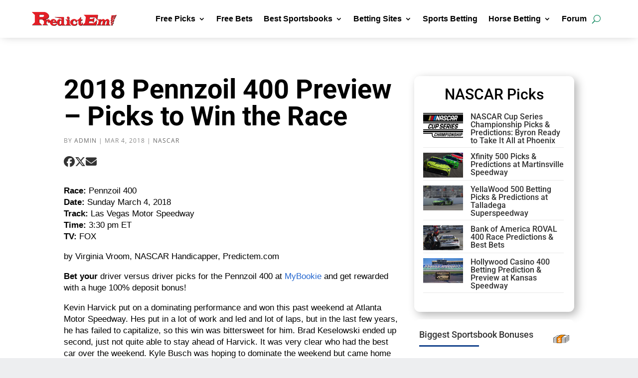

--- FILE ---
content_type: text/css
request_url: https://www.predictem.com/wp-content/et-cache/9180/et-divi-dynamic-tb-137010-tb-176984-9180.css?ver=1766177591
body_size: -50
content:
find: ‘/var/lib/docker/containers’: No such file or directory

--- FILE ---
content_type: text/css
request_url: https://www.predictem.com/wp-content/themes/PredictEm2025v2/style.css?ver=4.27.5
body_size: 9080
content:
/*
Theme Name: PredictEm2025 v2
Theme URI: https://predictem.com/
Description: Child theme for Divi that force-disables Divi AJAX pagination (capture-phase JS + page/category templates)
Author: Joseph Silos
Template: Divi
Version: 1.0.1
*/

#left-area{padding:25px 20px 65px 20px!important;}
@media screen and (max-width: 980px){.betting-site-header h1 {margin-top: 48px!important; margin-bottom: -40px;}}

.ctaButton {
	display: none;
	background: #fff;
	position: fixed;
	padding-top: 10px;
	padding-bottom: 10px;
	bottom: 0;
	width: 100%;
	z-index: 9999;
	-webkit-box-shadow: 0 -5px 5px -5px black;
		   -moz-box-shadow: 0 -5px 5px -5px black;
				box-shadow: 0 -5px 5px -5px black;
}
.ctaButtonBar {text-align: center; width:80%;max-width:1200px;margin:auto}
.ctaText {text-align: left; float: left;}
.ctaTextTitle {font-weight: bold; font-size: 24px; line-height:20px;}
.jms-buttonRight {float: right; margin-right: 30px;}
.jms-button {text-transform: uppercase; color: #fff; cursor: pointer; border-radius: 4px!important; width: 250px;}
@media screen and (max-width: 800px){
	.ctaText {display: none;}
	.jms-buttonRight {float: none;}
}

.table {
  display: table;   /* Allow the centering to work */
  color:#848383;
  padding: 0px 10px 5px 10px;
  /*background:#E5E3E4; width: 101%;*/
}
ul.horizontal-list {
  list-style: none;
  padding-top: 0px;
  padding-bottom: 0px;
  padding-left: 0px;
    }
ul.horizontal-list li {
	display: inline;
	padding-top:0px;
  padding-left:0px;
  padding-bottom: 0px;
  padding-right: 25px;
  color:#848383!important;
  font-size: 16px;
}

.jms_champ {border: 1px solid #ccc; padding: 10px 0px 0px 0px; border-radius: 10px; overflow: hidden;}
.jms_champ h3 {color: #000; padding-left: 10px;}
.jms_champ_logo img {cursor: pointer;width: 85px;vertical-align:middle;-webkit-filter: grayscale(100%);
    filter: grayscale(100%);
    -webkit-transition: .1s ease-in-out;
    transition: .1s ease-in-out;
		opacity: .5;
}

.jms_champ_logo:hover img {-webkit-filter: grayscale(0);
    filter: grayscale(0); opacity: 1;
}

.et_pb_button {cursor:pointer!important;}

/*@media only screen and (max-width: 980px) {
  .five-columns .et_pb_module {width: 50%!important;}
}*/
@media only screen and (max-width: 485px) {
  .horizontal-list li:nth-child(4) {margin-left: 25px;}
}
@media only screen and (max-width: 414px) {
  .five-columns .et_pb_module {width: 50%!important;}
  #jms-unidoy {height: 490px!important;}
  .horizontal-list li:nth-child(4) {margin-left: 25px;}
}
@media only screen and (min-width: 415px) and (max-width: 980px) {
  #jms-unidoy {height: 210px!important;}
}

.bets-directory {background: #fff; padding: 25px 3px; font-weight: bold; border: 1px solid #333; color: #000; max-width: 98%; margin-bottom: 2.5%; margin-top: 0px; margin-left:auto; margin-right: auto; display:table; text-align: center!important; vertical-align: middle;}
.bets-directory:hover {background: #005FB9; color: #fff;}

@media only screen and (min-width: 415px) and (max-width: 980px) {
    .bets-directory {margin: 2px 3px; height: 90px;}
}
@media only screen and (min-width: 981px) and (max-width: 1400px) {
    .bets-directory {margin: 5px 3px;}
}
@media only screen and (min-width: 1401px) and (max-width: 1500px) {
    .bets-directory {margin: 5px;}
}

@media only screen and (min-width: 981px) and (max-width: 1024px) {
    .bets-directory {height: 98px; vertical-align: middle;}
  #jms-unidoy {height: 225px!important; display: flex;}
}

@media only screen and (max-width: 414px) {
    .bets-directory {margin: 2px;}
}
.widget-center-col {color: #000;}
#jms-unidoy {height: 180px;}

.bonus-widget img {width: 100px!important;}

.et_pb_post .post-meta {font-size: 14px!important;}
#et_top_search {
    margin-top: 20px!important;
}
body,p{font-family:Helvetica,Arial,"Lucida Grande",sans-serif}

/* Core Do Not Change This*/
.horse,.widget105 h3{overflow-wrap:break-word}.horse,.resulta_kang_search,.widget105 h3{word-wrap:break-word;hyphens:auto}
.btn-widget,.clickable,.col1:hover,.home-feature,.icon-box{cursor:pointer}
@font-face{font-family:Helvetica-Regular;font-style:normal;font-weight:400;src:url(../PredictEm2.0/fonts/Helvetica-Regular.woff) format('woff')}
html{-webkit-font-smoothing:antialiased}
body{background:#edeef0!important}
li a:hover{color:#2567cf!important}

@media only screen and (min-width:414px) and (max-width:720px){
	#et_search_outer>.container,#main-content>.container,#main-header>.container,#top-header>.container,div.et_pb_row,div.et_pb_row.et_pb_row_fullwidth{width:99%!important;}}
@media only screen and (min-width:320px) and (max-width:980px){
	#logo{margin-left:10px}
}
@media only screen and (max-width:980px){
	#top-header>.container,div.et_pb_row.et_pb_row_fullwidth{width:99%!important}
}
@media (min-width:981px){
	.et_pb_gutters3 .et_pb_column_4_4 .et_pb_module,.et_pb_gutters3.et_pb_row .et_pb_column_4_4 .et_pb_module{margin-bottom:0!important}
}
@media (max-width:980px){
	.et_pb_section .et_pb_column .et_pb_module{margin-bottom:5px;}
}
.CTA{width:280px}.logo-cta{max-width:200px}
@media only screen and (max-width:980px){
	.title-mobile{text-align:center!important}
	.CTA{margin:0 auto}
}
@media only screen and (min-width:981px) and (max-width:1150px){
	.title-mobile h1{font-size:64px!important}
}
@media only screen and (min-width:981px) and (max-width:1000px){
	#logo{width:150px!important}
}
@media only screen and (min-width:1000px) and (max-width:1160px){
	#logo{width:160px!important}
}
#logo{max-width:230px!important;padding-bottom:3px}
@media only screen and (max-width:335px){
	#logo{max-width:150px!important}
}
.cta-image{min-height:38px!important}
.cta-title{margin-top:-10px;font-size:22px;line-height:30px}
.cta-divider{width:100px!important;color:#3277D5;background-color:#3277D5;height:5px;border-radius:50px;margin-top:-10px}
.cta-sub{padding-bottom:10px;font-size:15px;line-height:20px;margin-bottom:10px}
.et_pb_promo_description{position:relative;padding-bottom:10px}
@media only screen and (min-width:800px){
	.cta-title{margin-top:5px;font-size:18px;line-height:18px}
	.cta-divider{width:100px!important;color:#3277D5;background-color:#3277D5;height:5px;margin-top:-10px;border-radius:50px}
	.cta-sub{font-size:14px;line-height:16px;margin-bottom:5px}.CTA{padding:10px!important;min-width:300px!important}
}
.vertical-align{display:flex;flex-direction:column;justify-content:center}
.et_pb_toggle_close{padding:0;background-color:#fff}
.et_pb_toggle_title{text-align:right;color:#2ea3f2!important}
.et_pb_accordion .et_pb_toggle.et_pb_text_align_left .et_pb_toggle_title,
.et_pb_accordion .et_pb_toggle.et_pb_text_align_left h5.et_pb_toggle_title,
.et_pb_accordion.et_pb_text_align_left .et_pb_toggle_title,
.et_pb_accordion.et_pb_text_align_left h5.et_pb_toggle_title,
.et_pb_toggle .et_pb_toggle_title,
.et_pb_toggle h5.et_pb_toggle_title,
.et_pb_toggle.et_pb_text_align_left .et_pb_toggle_title,
.et_pb_toggle.et_pb_text_align_left h5.et_pb_toggle_title{padding:0 15px 0 0}
.et_pb_toggle_open{padding:0;background-color:#fff}.et_pb_toggle_title:before{content:"4c"}
.et_pb_toggle_open .et_pb_toggle_title:before{content:"4b"}
.image-button,.image-button .et-pb-icon,.image-button h4{
	transition:all .4s ease-in 0s;-webkit-transition:all .4s ease-in 0s;
	-o-transition:all .4s ease-in 0s;-moz-transition:all .4s ease-in 0s;
}
.image-button h4{color:#000}.image-button:hover,.image-button:hover .et-pb-icon,.image-button:hover h4{color:#fff!important;}
.image-button h4 a:hover{color:#fff!important;font-weight:700;cursor:pointer}
.image-button:hover{background-color:#005fb9}
.et_pb_title_meta_container,.post-meta{color:#858585!important;font-family:"Open Sans"!important;text-transform:uppercase;letter-spacing:1px}
/* Blog Module 243d81 */
.et_pb_blog_grid .et_pb_salvattore_content[data-columns] .column .et_pb_post {background: #fff!important;}

@media only screen and ( min-width: 800px ) {
.bbb_blog_list a img  {
    float: left;
    width: 40%;
    padding-right: 20px;
    padding-bottom: 30px;
}
}

.et_pb_post h1 a, .entry-title {
    font-size: 30px;
    color: #000000;
    font-weight: bold;
    line-height: 1.3em;
}
.post-meta {
    color: #000000;
    font-size: 12px;
    font-weight: bold;
    letter-spacing: 1px;
    text-transform: uppercase;
}

.post-meta a {
    color: #000000;
    font-size: 12px;
    font-weight: bold;
    letter-spacing: 1px;
    text-transform: uppercase;
}
.bbb_blog_list a.more-link {
    display: inline-block;
    background: #243D81;
    font-weight: bold;
    color: #ffffff;
    width: 150px;
    padding: 5px 10px;
    text-align: center;
    margin: 20px auto;
    text-transform: uppercase;
    letter-spacing: 1px;
    border: solid 2px #243D81;
}

/*Read More Button Hover Style*/
.bbb_blog_list a.more-link:hover {
    background: #f9f9f9;
    border: solid 2px #243D81;
    color: #243D81;
}


.et_pb_title_meta_container{font-size:12px!important}
.post-meta a{color:#333!important;font-family:"Open Sans";font-size:12px;letter-spacing:1px;text-transform:uppercase}
.post-meta a:hover{color:#2567CF!important}.author .published .category .comments-number span{color:#333!important;font-weight:400}
.jms_blog_list a.more-link{
	clear:both;display:inline-block;position:relative;background:#264283;
	font-size:14px;color:#fff;max-width:100%;padding:5px 10px;text-align:center;margin-top:10px;text-transform:uppercase;float:right}
.jms_blog_list a.more-link:hover{background:#d10000;color:#fff}
h2.entry-title:hover{color:#06c!important}
.entry-title h2{margin-bottom:15px!important}
.widget105{min-width:300px;background:#fff;border-radius:10px;padding:10px}
@media only screen and (max-width:980px){
	h2.entry-title{font-size:22px}
	.widget105{min-width:300px;max-width:330px;margin:0 auto;background:#fff;border-radius:10px;padding:10px}
}
.widget105 h3{
	text-align:center;background:url(../jmsplanet/img/reduced-juice-48_.png) center right no-repeat;
	display:block;padding-top:12px;padding-bottom:12px;vertical-align:middle;
}
.widget105 h3::before{float:right;width:calc(80% - 200px);height:1em;content:''}
.widget105 h3:after{content:"";display:block;width:80%;padding-top:12px;border-bottom:solid 3px #16448D}
.widgetlist{display:table;border-bottom:1px solid #f3f3f3;height:60px}
.col1,.col2,.col3{display:table-cell;vertical-align:middle}
.col1:hover,.widget-footer a:hover{border:1px solid #008156;background:#edeef0}
.col1:hover{padding:5px}
.widget-footer a:hover{padding:5px 10px;border-radius:50px;color:#008156}
.col1{width:28%;padding-top:5px}
.col2{width:40%;padding:5px 10px;font-size:13px;line-height:14px;text-align:center}
.col3{width:32%}
.widget-center-col{max-width:100px;margin:5px auto;padding-top:10px}
.btn-widget{color:#008156;background:0 0;border:1px solid #008156;font-size:12px;border-radius:50px;padding:8px 12px;width:100%}
.btn-widget:hover{background:#008156;color:#fff!important;font-weight:700}
.widget-div{width:33.33%;color:#757575;background-color:#757575;height:3px;margin-top:-8px;margin-bottom:-10px}
.home-feature:hover,.home-feature:hover a{color:#fff!important}.widget-footer{margin-top:10px;clear:both;display:block;text-align:center}
.widget_col1,.widget_col2,.widget_col3{display:table-cell;vertical-align:middle}
.cash,.horse{text-align:left}
.baseball,.basketball,.cash,.football,.golf,.nascar,.parlays,.propbets,.sportsbook_bonuses,.teaser{
	text-align:left;padding-bottom:12px;overflow-wrap:break-word;vertical-align:middle;word-wrap:break-word;hyphens:auto}
.widget_col1{width:28%;padding-top:5px}
.widget_col2,.widget_col3{width:32%}
.baseball,
.baseball:after,
.basketball,
.basketball:after,
.cash,.cash:after,
.football,
.football:after,
.golf,
.golf:after,
.horse:after,
.nascar,.nascar:after,
.parlays,.parlays:after,
.propbets,
.propbets:after,
.sportsbook_bonuses,
.sportsbook_bonuses:after,
.teaser,
.teaser:after {
	display:block;padding-top:12px;
}
.baseball:after,
.basketball:after,
.cash:after,
.football:after,
.golf:after,
.horse:after,
.nascar:after,
.parlays:after,
.propbets:after,
.sportsbook_bonuses:after,
.teaser:after {
	content:"";width:40%;border-bottom:solid 3px #16448D;
}
.propbets {background:url(../jmsplanet/img/prop-bets_F68700-xs.png) center right no-repeat}
.basketball {background:url(../jmsplanet/img/basketball-sm.png) center right no-repeat}
.baseball{background:url(../jmsplanet/img/baseball-ball.png) center right no-repeat}
.golf{background:url(../jmsplanet/img/golf_tee-sm.png) center right no-repeat}
.horse{background:url(../jmsplanet/img/horse_racing_sm.png) center right no-repeat;display:block;padding-top:12px;padding-bottom:12px;vertical-align:middle}
.nascar{background:url(../jmsplanet/img/checkered-flag-48.png) center right no-repeat}
.football{background:url(../jmsplanet/img/football-sm.png) center right no-repeat}
.teaser{background:url(../jmsplanet/img/teaser-xs.png) center right no-repeat}
.parlays{background:url(../jmsplanet/img/parlays-sm.png) center right no-repeat}
.sportsbook_bonuses{background:url(http://predictem.com/wp-content/uploads/2018/06/sportsbook_bonuses_green.png) center right no-repeat}
.cash{background:url(https://www.predictem.com/wp-content/uploads/2018/08/cash.png) center right no-repeat}
.three-home .et_pb_module{width:33.33%;float:left;margin:0}
.three-home-body .et_pb_module{width:33.33%;float:left;margin:0 auto}

@media only screen and (min-width:320px) and (max-width:640px){.three-home-body .et_pb_module{width:100%}}
@media only screen and (min-width:641px) and (max-width:1330px){.three-home-body .et_pb_module{width:33.33%;float:left;margin:0 auto}}
.et_pb_row_1{width:90%!important}
.home-feature{background-color:#fff;margin:0 auto;padding:15px;width:95%;display:flex;flex-direction:column;justify-content:center;line-height:18px}
.home-feature:hover{background-color:#005fb9}.home-feature a{color:#000!important}
.home-feature a:hover,h4.home-feature:hover{color:#fff!important}
@media only screen and (min-width:415px) and (max-width:980px){.home-feature{width:98%}}
@media only screen and (min-width:320px) and (max-width:414px){.three-home .et_pb_module{width:50%}
.home-feature{background-color:#fff;margin:0 auto;padding:10px;min-height:100px;line-height:14px;width:97%}
.home-feature img{margin-bottom:5px}}
@media only screen and (min-width:100px) and (max-width:319px){
	.three-home .et_pb_module{width:100%}
	.home-feature{background-color:#fff;margin:0 auto;padding:10px;min-height:95px;overflow:hidden}
}
@media only screen and (min-width:320px) and (max-width:376px){.home-feature{min-height:108px!important;overflow:hidden}}
@media only screen and (min-width:377px) and (max-width:414px){.home-feature{min-height:100px!important;overflow:hidden}}
@media only screen and (min-width:415px) and (max-width:567px){.home-feature{min-height:120px!important;overflow:hidden}}
@media only screen and (min-width:568px) and (max-width:980px){.home-feature{min-height:100px!important;overflow:hidden}}
@media only screen and (min-width:981px) and (max-width:1003px){.home-feature{min-height:120px!important;overflow:hidden}}
@media only screen and (min-width:1004px) and (max-width:1213px){.home-feature{min-height:120px!important;overflow:hidden}}
.home_module_title a:hover{color:#0054ff}
.icon-box{position:relative;top:50%;font-family:HelveticaNeue-Light,"Helvetica Neue Light","Helvetica Neue",Helvetica,Arial,"Lucida Grande",sans-serif}
hr.home-module{border:0;height:0;border-top:1px solid rgba(0,0,0,.1);border-bottom:1px solid rgba(255,255,255,.3)}
@media only screen and (min-width:641px) and (max-width:680px){.home_module{min-height:570px}}
@media only screen and (min-width:681px) and (max-width:738px){.home_module{min-height:580px}}
@media only screen and (min-width:739px) and (max-width:980px){.home_module{min-height:550px}}
@media only screen and (min-width:981px){.home_module{min-height:550px}}
@media only screen and (min-width:320px) and (max-width:413px){.home_module_title{font-size:18px!important}}
@media only screen and (min-width:414px) and (max-width:640px){.home_module_title{font-size:20px!important}}
@media only screen and (min-width:641px) and (max-width:930px){
	.home_module_title{font-size:20px!important}
	.home_module_col1,.home_module_col2,.home_module_col3{background:0 0!important}
}
@media only screen and (min-width:641px) and (max-width:979px){.home_module_title{font-size:20px!important}}
@media only screen and (min-width:980px) and (max-width:1024px){.home_module_title{font-size:20px!important}}
@media only screen and (min-width:1025px) and (max-width:1200px){.home_module_title{font-size:18px!important}
.home_module_col1,.home_module_col2,.home_module_col3{background:0 0!important}}
.home_module_title{font-size:22px;font-weight:600}.home_module{
	-webkit-box-shadow:inset 0 0 0 1px rgba(0,0,0,.1);
	-moz-box-shadow:inset 0 0 0 1px rgba(0,0,0,.1);
	box-shadow:inset 0 0 0 1px rgba(0,0,0,.1);
	border:8px solid transparent;
	padding:20px;
}
.home_module_col1,.home_module_col2,.home_module_col3{height:32px;padding:3px 0;margin-bottom:10px;margin-top:-8px;cursor:pointer}
.home_module h5 a:hover,.spotlight-title a:hover{color:#3F7EFF!important}
.home_module_col1{background:url(../jmsplanet/img/hands-sm.png) right center no-repeat}
.home_module_col2{background:url(../jmsplanet/img/football-sm.png) right center no-repeat}
.home_module_col3{background:url(../jmsplanet/img/graph-sm.png) right center no-repeat}
.home_module_col1:hover a,.home_module_col2:hover a,.home_module_col3:hover a{color:#0054FF}
.home_module h5{padding-bottom:0!important;font-size:18px!important}
span.home_module_col1{line-height:16px!important}
span.home_module_col2,span.home_module_col3{line-height:1em}
.best_sportsbook_title{float:right;margin-top:-20px;margin-right:15px;display:inline-block}
@media only screen and (min-width:414px) and (max-width:767px){.best_sportsbook_title{margin-top:-20px;position:relative;vertical-align:middle}}
@media only screen and (max-width:413px){
	.best_sportsbook_title-heading h2{word-wrap:break-word;width:250px}
	.best_sportsbook_title{margin-top:-20px;position:relative}
}
.four-columns1 .et_pb_module,.four-columns2 .et_pb_module{width:25%;border-left:1px solid #ccc!important;border-bottom:1px solid #ccc!important;float:left}
.et_pb_search input.et_pb_s,.et_pb_search input.et_pb_searchsubmit,input.et_pb_s{color:#000!important}
input.et_pb_searchsubmit:hover{background:#ccc}
.four-columns1 .et_pb_module{margin:0;border-top:1px solid #ccc!important;margin-bottom:0!important}
.four-columns2 .et_pb_module{margin:0;margin-bottom:0!important}
.four-columns1 .et_pb_module:before,.four-columns2 .et_pb_module:after{border-right:1px solid #ccc!important}
@media only screen and (max-width:479px){.four-columns1 .et_pb_module,.four-columns2 .et_pb_module{width:50%}}
.oddsmagnet,.sportsbook-table{width:100%;font-size:15px;border-collapse:collapse}
@media only screen and (max-width:319px){.four-columns1 .et_pb_module,.four-columns2 .et_pb_module{width:100%}}
@media only screen and (max-width:768px){.four-columns1 .et_pb_module{margin-bottom:0!important}}
@media (max-width:980px){.et_pb_column{margin-bottom:0!important}}
.oddsmagnet td,.oddsmagnet th{border:1px solid #edeef0;padding:3px 15px!important;text-align:center;max-width:33.33%}
.oddsmagnet tr:hover{background:#edeef0}
.oddsmagnet th{padding-top:5px!important;padding-bottom:5px!important;text-align:center;background-color:#CAD0D5;color:#363f63!important}
@media only screen and (max-width:320px){table.responsive{margin-bottom:0;overflow:hidden;overflow-x:scroll;display:block;white-space:nowrap}}
.compact-table td,.compact-table th{padding:3px!important}
.compact-table img{vertical-align:middle}.compact-table tr:nth-child(even){background-color:#edeef0}
.sportsbook-table{border-color:#cdcdcd}
#season-props td,#season-props th,.sportsbook-table td,.sportsbook-table th{border:1px solid #cdcdcd;padding:3px!important}
.sportsbook-table img{vertical-align:middle}
.sportsbook-table tr:nth-child(even){background-color:#f2f2f2}
.sportsbook-table tr{height:60px}
.sportsbook-table tr:hover{background:#edeef0}
#season-props a{color:#555}
#season-props a:hover{color:#16448d;font-weight:700}

#season-props{font-size:15px;line-height:16px}
#season-props td{width:33.33%;text-align:center;height:40px}
#season-props img{vertical-align:middle}
#season-props tr:nth-child(even){background-color:#f2f2f2}
.sportsbook-icon{
	background-color:#fff;
	margin:0 auto;
	padding:15px;width:100%;
	display:flex;
	flex-direction:column;
	justify-content:center;line-height:18px;cursor:pointer;
}
.sportsbook-icon a{color:#000}
.sportsbook-icon a:hover,.sportsbook-icon:hover a{color:#fff!important}
.sportsbook-icon:hover{background-color:#005fb9;color:#fff!important}
.et_pb_widget a,span.mobile_menu_bar:before{color:#000!important}
@media only screen and (min-width:320px) and (max-width:479px){.sportsbook-icon{min-height:100px!important;overflow:hidden}}
@media only screen and (min-width:480px) and (max-width:558px){.sportsbook-icon{min-height:120px!important;overflow:hidden}}
@media only screen and (min-width:559px) and (max-width:1600px){.sportsbook-icon{min-height:100px!important;overflow:hidden}}
.five-columns .et_pb_module{width:20%;float:left}
.six-columns .et_pb_module{width:16.66%;float:left}
.seven-columns .et_pb_module{width:14.28%;float:left}
.eight-columns .et_pb_module{width:12.5%;float:left}
.nine-columns .et_pb_module{width:11.11%;float:left}
.ten-columns .et_pb_module{width:10%;float:left}@media (min-width:981px){#left-area{padding-bottom:0}}
.et_pb_post{margin-bottom:10px!important;padding-bottom:10px;display:block;border-bottom:1px solid #edeef0}
.et_header_style_left .mobile_menu_bar,.et_header_style_split .mobile_menu_bar,.single .post{padding-bottom:0!important}
.single .post{margin-bottom:0!important}.et_pb_widget_area_right{border-left:0!important}
.et_pb_widget ul li{margin-bottom:.5em;border-bottom:1px solid #e1e2e4}

/*Line 538 org*/
@media only screen and (min-width:990px){.desktop-menu{display:none!important}}
.et_pb_button{color:#fff!important}
.widgettitle{font-size:20px!important;margin-bottom:10px!important;padding-bottom:5px!important}
.widgettitle:after{display:block;width:40%;border-bottom:solid 3px #16448d}
.widget_recent_entries li{border-bottom:1px solid #ccc}
.widget-image-thumb li{margin-bottom:10px;min-height:60px;font-size:14px;line-height:16px;overflow:hidden}
.widget-image-thumb img{float:left;width:85px;margin-right:10px;margin-bottom:10px}
#betNow,#et-footer-nav .container,.social-share li a,ul.free_pick_menu{text-align:center}
.custom-widget-title{font-size:20px!important;margin-bottom:10px!important;padding-bottom:5px!important}
.custom-widget-title:after{display:block;width:40%;border-bottom:solid 3px #16448d}
.custom-widget li img{width:85px;float:left;margin-right:5px;vertical-align:middle}
.custom-widget li{min-height:60px;font-size:14px;line-height:16px;display:block;margin-bottom:30px}
.social-share{width:100%;overflow:hidden}
.social-share span{position:relative;top:-18px;font-weight:700}
.social-share li{display:inline;margin-left:-10px;margin-right:10px}
.social-share li a{display:inline-block;text-decoration:none;margin-right:5px}
#betNow{width:100%;height:80px;display:none;position:fixed;bottom:10px;margin-left:-100px;background:#fff;z-index:99998}
#main-header{box-shadow:0 0 5px #000!important}
@media only screen and (min-width:981px){
	#main-header.et-fixed-header{-webkit-box-shadow:0 0 5px #000!important;-moz-box-shadow:0 0 5px #000!important;box-shadow:0 0 5px #000!important}
}
#et-footer-nav,#footer-bottom{background:#222!important;color:#fff!important}
#main-footer{background:#222!important}#footer-info,#footer-info a{float:none;text-align:center;margin-top:20px;border-top:1px solid #666;padding-top:15px}
.et-social-icons{float:none!important;display:inline-block}
.et-social-icons li{margin-left:10px!important}.et-social-icons li img{vertical-align:middle}
@media only screen and (min-width:981px) and (max-width:1100px){#top-menu li a{font-size:15px!important;letter-spacing:0!important;margin:0!important}}
.best_sportsbook{
	background:#38A94E!important;
	color:#fff;
	cursor:pointer;
	min-width:80%;max-width:250px;
	margin:0 auto;font-size:16px;
	font-weight:600;
	letter-spacing:1px;
	height:43px;
}
@media only screen and (min-width:350px) and (max-width:980px){.best_sportsbook{min-width:250px;display:block;clear:all}}
@media only screen and (max-width:349px){.best_sportsbook{min-width:80%;display:block;clear:all}}
.best_sportsbook_img{height:50px!important;margin:15px auto}
.free_pick{
	-webkit-box-shadow:inset 0 0 0 2px rgba(0,0,0,.1);
	-moz-box-shadow:inset 0 0 0 2px rgba(0,0,0,.1);
	box-shadow:inset 0 0 0 2px rgba(0,0,0,.1);
	border:1px solid transparent;padding:15px;margin:20px auto;
}
.heading{font-size:1.3em;font-weight:600}
.free_pick span{font-size:1.2em}
ul.free_pick_menu{list-style:none;margin:0;padding:0}
ul.free_pick_menu li{display:inline;margin-right:0}
ul.free_pick_menu li a{font-family:helvetica;position:relative;font-weight:700;display:inline-block;color:#000;padding:2px 10px;text-decoration:none;margin-bottom:5px;letter-spacing:.1em;border-bottom:3px solid #fff;}
ul.free_pick_menu li a:hover{border-bottom:3px solid #F68700;color:#333;background:#fafafa}
.resulta_kang_search{margin-top:15px;padding:10px;overflow-wrap:break-word}
@media only screen and (max-width:980px){#search-resulta-mobi{padding:15px}}
.search-readmore{margin-top:20px;text-align:right}
.search-post-excerpt,.search-post-link,.search-post-title{text-align:left;display:block}
.search-post-title{font-size:18px;font-weight:600!important}
.search-post-link{font-size:14px!important;line-height:18px}
.search-post-excerpt{font-weight:400!important;line-height:20px}
.cta-SBdetail,.gcg-header,table.teasergrid th{text-align:center}
.search-terms{background-color:#ff0;color:#00f;padding-left:5px;padding-right:5px}
.main_title{font-size:42px;font-weight:600}
.gcg-source .post-colon,
.home-CTA-button:hover{font-weight:700}
#content-area #et-main-area{background:#edeef0!important}
#left-area{background:#fff!important}.current,.page-numbers:hover{background:#008156;color:#fff}
@media only screen and (max-width:518px){.spotlight-title{font-size:24px!important;clear:both}.spotlight-img{float:none!important;clear:both;width:100%!important}}
.spotlight-img{float:left;margin-right:10px}
.page-numbers{border:1px solid #008156;border-radius:4px;padding:3px 10px}
@media only screen and (min-width:280px) and (max-width:413px){.page-title-h1 h1{font-size:24px!important}}
@media only screen and (min-width:414px) and (max-width:640px){.page-title-h1 h1{font-size:30px!important}}
@media only screen and (min-width:641px) and (max-width:720px){.page-title-h1 h1{font-size:40px!important}}
.post-content{margin-top:-5px;margin-bottom:0}
@media only screen and (max-width:414px){
	.post-content{margin-bottom:13px}
}
/*#top-menu a,#top-menu ul.sub-menu{-webkit-transition:none!important;-moz-transition:none!important;-o-transition:color 0 ease-in;transition:none}*/
.horse-picks{border:1px solid #ccc;border-radius:10px;height:120px!important;background:#fff;width:340px!important;padding:20px}

.fairgrounds,
.gulfstream,
.oaklawn,
.aqueduct,
.belmont,
.del-mar,
.santa-anita,
.saratoga {
	height:120px;
}
.horse-picks h4{font-size:20px;margin:0;padding:0;display:inline}
.SBdetail,.cta-SBdetail img{margin-bottom:15px}
@media only screen and (max-width:350px){.horse-picks h4{font-size:16px}}
.santa-anita{background:url(../PredictEm2.0/img/horse-sprites.png) 150px 0 no-repeat #fff}
.santa-anita:hover{background:url(../PredictEm2.0/img/horse-sprites.png) 150px -720px no-repeat gold}
.belmont{background:url(../PredictEm2.0/img/horse-sprites.png) 150px -120px no-repeat #fff}
.belmont:hover{background:url(../PredictEm2.0/img/horse-sprites.png) 150px -720px no-repeat gold}
.aqueduct{background:url(../PredictEm2.0/img/horse-sprites.png) 150px -240px no-repeat #fff}
.aqueduct:hover{background:url(../PredictEm2.0/img/horse-sprites.png) 150px -720px no-repeat gold}
.del-mar{background:url(../PredictEm2.0/img/horse-sprites.png) 150px -360px no-repeat #fff}
.del-mar:hover{background:url(../PredictEm2.0/img/horse-sprites.png) 150px -720px no-repeat gold}
.saratoga{background:url(../PredictEm2.0/img/horse-sprites.png) 150px -960px no-repeat #fff}
.saratoga:hover{background:url(../PredictEm2.0/img/horse-sprites.png) 150px -720px no-repeat gold}
.los-alamitos{height:120px;background:url(../PredictEm2.0/img/horse-sprites.png) 150px -600px no-repeat #fff}
.los-alamitos:hover{background:url(../PredictEm2.0/img/horse-sprites.png) 150px -720px no-repeat gold}

.fairgrounds {background: url(../PredictEm2.0/img/horse-sprites.png) 150px -840px no-repeat #fff;}
.fairgrounds:hover {background: url(../PredictEm2.0/img/horse-sprites.png) 150px -720px no-repeat gold;}
.gulfstream {background: url(../PredictEm2.0/img/horse-sprites.png) 150px 0px no-repeat #fff;}
.gulfstream:hover {background: url(../PredictEm2.0/img/horse-sprites.png) 150px -720px no-repeat gold;}
.oaklawn {background: url(../PredictEm2.0/img/horse-sprites.png) 150px -480px no-repeat #fff;}
.oaklawn:hover {background: url(../PredictEm2.0/img/horse-sprites.png) 150px -720px no-repeat gold;}
.assiniboia {background:url(../PredictEm2.0/img/horse-sprites.png) 150px -240px no-repeat #fff}
.assiniboia:hover{background:url(../PredictEm2.0/img/horse-sprites.png) 150px -720px no-repeat gold}

.et_pb_contact p input,.et_pb_contact p textarea{
	width:100%;padding:16px;
	border:1px solid #dbdbdb!important;
	border-radius:5px!important;
	-moz-border-radius:5px!important;
	color:#999;background-color:#eee;
	font-size:14px;-webkit-appearance:none}
.SBdetail{border:1px solid #cad0d5;padding:15px}
.SBdetail-col1{float:left;margin-right:25px;width:300px}
.SBdetail-col2{float:left;width:calc(100% - 390px)}
.SBdetail-comment{clear:both;padding-top:15px}
.cta-SBdetail{width:300px!important;max-height:240px;background:#edeef0;border-radius:10px;border:1px solid #ccc;padding:20px;font-size:20px}
.rank{display:none;position:relative;color:#fff;background:#d10000;max-width:65px;padding:5px 8px;float:right;right:-16px}
@media only screen and (max-width:320px){
	.SBdetail-col1{float:none;width:100%}
	.cta-SBdetail{width:250px!important}
}
@media only screen and (min-width:320px) and (max-width:640px){
	.cta-SBdetail{width:90%;margin:10px auto}
	.SBdetail-col1{float:none;width:100%}
	.SBdetail-col2{clear:both;width:100%}
}
.et_pb_column_1,.et_pb_column_1_3,.et_pb_column_2_3{padding-bottom:65px!important}
.black a{color:#000}.flexbox{display:-webkit-flex;display:-ms-flexbox;display:flex;overflow:hidden}
ul.postsbycategory{list-style-type:none}
.postsbycategory li{padding:5px;display:block;clear:both}
.postsbycategory li a{color:#000;font-size:16px}
.postsbycategory img{width:80px!important;height:50px;float:left;padding:0;margin:3px;border:3px solid #EEE}
.bonus-image{min-height:38px!important}
.container::before{display:none}
.gcg-container{font-family:Lato,Helvetica,Arial,sans-serif;font-size:16px;line-height:1.4;margin:0;padding:1em .5em;color:#222}
.gcg-header{margin-bottom:1em}
.gcg-header>*{display:block}
.gcg-source{margin:0;font-size:.75em;text-align:right}
table.gcg-table{width:100%;margin-bottom:.5em;font-size:1em;border-collapse:collapse;border-spacing:0}
table.gcg-table tr{-moz-box-sizing:border-box;box-sizing:border-box;margin:0;padding:0;border:0;
	font:inherit;vertical-align:baseline;text-align:left;line-height:26px;}
table.gcg-table td,table.gcg-table th {padding:.35em;font-size:.9em;}
table.gcg-table thead{border-bottom:3px solid #ddd;}
table.gcg-table tr{border-bottom:1px solid #ddd;color:#222;}
table.gcg-table tr.highlight{background-color:#dcf1f0!important;}
table.gcg-table.zebra tr:nth-child(even){background-color:#f6f6f6;}
table.gcg-table .highlight td,table.gcg-table th{font-weight:700;}
table.gcg-table th.number,td.number{text-align:right;}
@media screen and (max-width:600px){
	table.gcg-table,table.gcg-table tbody{width:100%;}
	.gcg-container{max-width:600px;margin:0 auto;}
	table.gcg-table td.hide-mobile,table.gcg-table th.hide-mobile,table.gcg-table thead,table.gcg-table tr.hide-mobile{display:none;}
	table.gcg-table td,table.gcg-table th,table.gcg-table tr{display:block;padding:0;}
	table.gcg-table tr{border-bottom:none;margin:0 0 1em;padding:.5em;}
	table.gcg-table tr.highlight{background-color:inherit!important;}
	table.gcg-table.zebra tr:nth-child(even){background-color:transparent;}
	table.gcg-table.zebra td:nth-child(even){background-color:#f6f6f6;}
	table.gcg-table tr:nth-child(even){background-color:transparent;}
	table.gcg-table td{padding:.5em 0 .25em;border-bottom:1px dotted #ccc;text-align:left;}
	table.gcg-table td[data-title]:before{content:attr(data-title);font-weight:700;display:inline-block;margin-right:.5em;font-size:.95em;}
	table.gcg-table td:last-child{padding-right:0;border-bottom:2px solid #ccc}
	table.gcg-table td:empty{display:none}table.gcg-table .highlight td{background-color:inherit;font-weight:400;}
}
.reduced-vig-style{
	max-width:500px;
	margin:10px auto;
	padding:20px;
	background:#f4f7f8;
	border-radius:8px;
	text-align:center;
	font-family:Georgia,"Times New Roman",Times,serif;
}
.reduced-vig-style fieldset{border:none}
.reduced-vig-style legend{font-size:1.4em;margin-bottom:10px}
.reduced-vig-style label{display:block;margin-bottom:8px;text-align:left;color:grey}
.reduced-vig-style input[type=date],
.reduced-vig-style input[type=datetime],
.reduced-vig-style input[type=email],
.reduced-vig-style input[type=number],
.reduced-vig-style input[type=search],
.reduced-vig-style input[type=text],
.reduced-vig-style input[type=time],
.reduced-vig-style input[type=url],
.reduced-vig-style select,
.reduced-vig-style textarea{
	font-family:Georgia,"Times New Roman",Times,serif;
	background:rgba(255,255,255,.1);
	border:none;border-radius:4px;
	font-size:16px;
	margin:0 0 30px;outline:0;
	padding:7px;width:100%;
	box-sizing:border-box;
	-webkit-box-sizing:border-box;
	-moz-box-sizing:border-box;
	background-color:#e8eeef;color:#8a97a0;
	-webkit-box-shadow:0 1px 0 rgba(0,0,0,.03) inset;box-shadow:0 1px 0 rgba(0,0,0,.03) inset;
}
.reduced-vig-style select:focus,.reduced-vig-style textarea:focus{background:#d2d9dd}
.reduced-vig-style select{-webkit-appearance:menulist-button;height:35px}
.reduced-vig-style .number{background:#4682b4;color:#fff;
	height:30px;width:30px;
	display:inline-block;
	font-size:.8em;
	margin-right:4px;
	line-height:30px;
	text-align:center;
	text-shadow:0 1px 0 rgba(255,255,255,.2);border-radius:15px 15px 15px 0;
}
.reduced-vig-style button{position:relative;display:block;padding:19px 39px 18px;
	color:#FFF;margin:0 auto 10px;
	background:#4682b4;
	font-size:18px;
	text-align:center;
	font-style:normal;width:100%;
	border:1px solid #4682b4;
	border-width:1px 1px 3px}
button{background:#4682b4;}
.btn-widget-cta{
	background:0 0;
	color:#F68700;
	border:1px solid #F68700;
	font-size:17px;
	border-radius:50px;
	padding:12px;
	width:90%;
	cursor:pointer;
}
.btn-widget-cta:hover{background:#F68700;color:#fff}
.new-cta{
	width:300px;cursor:pointer;
	margin:0 auto;
	background:#fff;
	border-radius:10px;
	text-align:center;
	padding:30px 10px;
}
.new-cta img{height:40px;}
.et_pb_column_1 h2{font-size:35px;font-weight:700;}
#left-area{padding:25px 20px 65px!important;}
@media screen and (max-width:980px){
	.betting-site-header h1{margin-top:48px!important;}
}
@media screen and (max-width:540px){
	.jms-mobile{clear:both;display:table;margin:0 auto}
}
.home-module-widget-nfl{
	background:url(../predictem/img/football-sm.png) right center no-repeat;
	height:32px;padding:3px 0;
	margin-bottom:10px;
	margin-top:-8px;
	cursor:pointer;
}
.home-module-widget{
	-webkit-box-shadow:inset 0 0 0 1px rgba(0,0,0,.1);
	-moz-box-shadow:inset 0 0 0 1px rgba(0,0,0,.1);
	box-shadow:inset 0 0 0 1px rgba(0,0,0,.1);
	border:8px solid transparent;
	padding:20px;
	width:340px;margin:10px auto;
}

.subfooter {
position: fixed;
bottom: 10px;
background: #f7f7f7;
width: 100%;
float: inherit;
height:30px;
padding:5px;
z-index: 99;
}
.promo {
font-size: 19px;
font-weight:bold;
line-height: 23px;
text-align: center;
padding:10px;
margin-bottom:10px;

}
.promo a:hover {text-decoration:underline;
}
.bigblue {
font-size: 20px;
font-weight:bold;
line-height: 24px;
text-align: center;
padding:10px;
margin-bottom:10px;
}
.bigblue a {text-decoration:underline;
}

.ctak {font-size: 18px;
font-weight: bold;
margin-bottom: 8px;
text-align: center;
}
.ctak a { text-decoration: underline;
}

.reduced-vig-style{
	max-width: 500px;
	padding: 10px 20px;
	background: #f4f7f8;
	margin: 10px auto;
	padding: 20px;
	background: #f4f7f8;
	border-radius: 8px;
  text-align: center;
	font-family: Georgia, "Times New Roman", Times, serif;
}
.reduced-vig-style fieldset{
	border: none;
}
.reduced-vig-style legend {
	font-size: 1.4em;
	margin-bottom: 10px;
}
.reduced-vig-style label {
	display: block;
	margin-bottom: 8px;
  text-align: left;
  color: grey;
}

.reduced-vig-style input[type="text"],
.reduced-vig-style input[type="date"],
.reduced-vig-style input[type="datetime"],
.reduced-vig-style input[type="email"],
.reduced-vig-style input[type="number"],
.reduced-vig-style input[type="search"],
.reduced-vig-style input[type="time"],
.reduced-vig-style input[type="url"],
.reduced-vig-style textarea,
.reduced-vig-style select {
	font-family: Georgia, "Times New Roman", Times, serif;
	background: rgba(255,255,255,.1);
	border: none;
	border-radius: 4px;
	font-size: 16px;
	margin: 0;
	outline: 0;
	padding: 7px;
	width: 100%;
	box-sizing: border-box;
	-webkit-box-sizing: border-box;
	-moz-box-sizing: border-box;
	background-color: #e8eeef;
	color:#8a97a0;
	-webkit-box-shadow: 0 1px 0 rgba(0,0,0,0.03) inset;
	box-shadow: 0 1px 0 rgba(0,0,0,0.03) inset;
	margin-bottom: 30px;

}

.reduced-vig-style textarea:focus,
.reduced-vig-style select:focus{
	background: #d2d9dd;
}
.reduced-vig-style select{
	-webkit-appearance: menulist-button;
	height:35px;
}
.reduced-vig-style .number {
	background: SteelBlue;
	color: #fff;
	height: 30px;
	width: 30px;
	display: inline-block;
	font-size: 0.8em;
	margin-right: 4px;
	line-height: 30px;
	text-align: center;
	text-shadow: 0 1px 0 rgba(255,255,255,0.2);
	border-radius: 15px 15px 15px 0px;
}

.reduced-vig-style button
{
position: relative;
display: block;
padding: 19px 39px 18px 39px;
color: #FFF;
margin: 0 auto;
background: SteelBlue;
font-size: 18px;
text-align: center;
font-style: normal;
width: 100%;
border: 1px solid SteelBlue;
border-width: 1px 1px 3px;
margin-bottom: 10px;
}

button
{
	background: SteelBlue;
}

.bonus-calculator-style{
	max-width: 500px;
	padding: 10px 20px;
	background: #f4f7f8;
	margin: 10px auto;
	padding: 20px;
	background: #f4f7f8;
	border-radius: 8px;
  text-align: center;
	font-family: Georgia, "Times New Roman", Times, serif;
}
.bonus-calculator-style fieldset{
	border: none;
}
.bonus-calculator-style legend {
	font-size: 1.4em;
	margin-bottom: 10px;
}
.bonus-calculator-style label {
	display: block;
	margin-bottom: 8px;
  text-align: left;
  color: grey;
}

.bonus-calculator-style input[type="text"],
.bonus-calculator-style input[type="date"],
.bonus-calculator-style input[type="datetime"],
.bonus-calculator-style input[type="email"],
.bonus-calculator-style input[type="number"],
.bonus-calculator-style input[type="search"],
.bonus-calculator-style input[type="time"],
.bonus-calculator-style input[type="url"],
.bonus-calculator-style textarea,
.bonus-calculator-style select {
	font-family: Georgia, "Times New Roman", Times, serif;
	background: rgba(255,255,255,.1);
	border: none;
	border-radius: 4px;
	font-size: 16px;
	margin: 0;
	outline: 0;
	padding: 7px;
	width: 100%;
	box-sizing: border-box;
	-webkit-box-sizing: border-box;
	-moz-box-sizing: border-box;
	background-color: #e8eeef;
	color:#8a97a0;
	-webkit-box-shadow: 0 1px 0 rgba(0,0,0,0.03) inset;
	box-shadow: 0 1px 0 rgba(0,0,0,0.03) inset;
	margin-bottom: 30px;

}

.bonus-calculator-style textarea:focus,
.bonus-calculator-style select:focus{
	background: #d2d9dd;
}
.bonus-calculator-style select{
	-webkit-appearance: menulist-button;
	height:35px;
}
.bonus-calculator-style .number {
	background: SteelBlue;
	color: #fff;
	height: 30px;
	width: 30px;
	display: inline-block;
	font-size: 0.8em;
	margin-right: 4px;
	line-height: 30px;
	text-align: center;
	text-shadow: 0 1px 0 rgba(255,255,255,0.2);
	border-radius: 15px 15px 15px 0px;
}

.bonus-calculator-style button
{
position: relative;
display: block;
padding: 19px 39px 18px 39px;
color: #FFF;
margin: 0 auto;
background: SteelBlue;
font-size: 18px;
text-align: center;
font-style: normal;
width: 100%;
border: 1px solid SteelBlue;
border-width: 1px 1px 3px;
margin-bottom: 10px;
}

button
{
	background: SteelBlue;
}

.abovebookmods
{
font-size: xx-large;
font-weight:bold;
}

.predictem_cat_box {width: 300px; background-color: #FFF;}
.predictem_cat_box li {margin-bottom: 10px; padding: 0; list-style: none; display:table; line-height: 16px;font-size: 16px;border-bottom: 1px solid rgb(233,233,233); padding-bottom: 5px;}
.predictem_cat_box img {width: 80px; height: 50px;}

.pick {
font-size: 20px;
font-weight:bold;
line-height: 24px;
padding:10px;
margin-bottom:5px;
}

.gts {background:linear-gradient(0deg,rgba(121,246,224,0.8),rgba(130,175,214,0.6)),url(https://www.predictem.com/wp-content/uploads/2018/11/horse-racing-tall.jpg);
background-size: cover; padding: 10px 3px;}
.gts-table tr td {font-size: 16px!important; letter-spacing: -1px;}
.gts h2 {color: #000000; text-align: center;}
.gts h3 {color: #ff0000; text-align: center;}
.gts-bottom {text-align: center; font-size: 20px!important; font-weight: 600;}
.gts-bottom a {color: #0000ff!important;}


.home-main-blocks {
  	-webkit-box-shadow: 0px 10px 8px -1px rgba(17,17,17,0.31);
	box-shadow: 0px 10px 8px -1px rgba(17,17,17,0.31);
	padding: 5px 10px 15px;
	background: #fff;
}
.home-sidebar-blocks {
-webkit-box-shadow: 0px 10px 8px -1px rgba(17,17,17,0.31);
box-shadow: 0px 10px 8px -1px rgba(17,17,17,0.31);
	padding: 5px 10px;
	background: #fff;
}
.home-main-st a:hover {color: #037df7;}
.sidebar-st a:hover {color: #037df7;}
.main-blocks {
  	-webkit-box-shadow: 3px 10px 8px -1px rgba(17,17,17,0.31);
	box-shadow: 3px 10px 8px -1px rgba(17,17,17,0.31);
	padding: 5px 10px 15px;
	background: #fff;
}
.separator {font-weight:bold; margin-bottom: 15px;}

.et_pb_menu .et_mobile_menu .menu-item-has-children > a,
#main-header .et_mobile_menu .menu-item-has-children > a {
    background-color: transparent;
    position: relative;
}

.et_pb_menu .et_mobile_menu .menu-item-has-children > a:after, #main-header .et_mobile_menu .menu-item-has-children > a:after {
    font-family: 'ETmodules';
    text-align: center;
    speak: none;
    font-weight: 600;
    font-variant: normal;
    text-transform: none;
    -webkit-font-smoothing: antialiased;
    position: absolute;
    font-size: 18px;
    content: '\4c';
    top: 11px;
    right: 13px;
}

.et_pb_menu .et_mobile_menu .menu-item-has-children.visible > a:after,
#main-header .et_mobile_menu .menu-item-has-children.visible > a:after {
    content: '\4d';
}

.et_pb_menu .et_mobile_menu ul.sub-menu,
#main-header .et_mobile_menu ul.sub-menu,
.et-db #et-boc .et-l .et_pb_menu .et_mobile_menu li ul.sub-menu {
    display: none !important;
    visibility: hidden !important;
    transition: all 1.5s ease-in-out;
}

.et_pb_menu .et_mobile_menu li.visible > ul.sub-menu,
#main-header .et_mobile_menu li.visible > ul.sub-menu,
.et-db #et-boc .et-l #main-header .et_mobile_menu li.visible > ul.sub-menu,
.et-db #et-boc .et-l .et_pb_fullwidth_menu .et_mobile_menu li.visible > ul.sub-menu,
.et-db #et-boc .et-l .et_pb_menu .et_mobile_menu li.visible > ul.sub-menu {
    display: block !important;
    visibility: visible !important;
}

.step {
  margin-top: 5px;
  margin-bottom: 5px;
}
.related {
  background-color: #f5f5f5; /* Light grey background */
  padding: 20px; /* Add some padding for better readability */
  border-radius: 5px; /* Optional: Add rounded corners */
}

.related ul {
  list-style-type: disc; /* Use disc for bullet points */
  text-align: left; /* Align list items to the left */
  padding-left: 20px; /* Add left padding for the list */
}

.related a {
  color: #007bff; /* Blue color for links */
  text-decoration: none; /* Remove default underline from links */
}

.related a:hover {
  text-decoration: underline; /* Add underline on hover */
}
/* Add margin to tables inside post content */
#left-area table,
#left-area .et_pb_post table,
#left-area .post-content table,
.et_pb_post .post-content table,
.et_pb_post table,
.post-content table {
  margin-bottom: 10px !important;
}

/* Force bottom margin for tables inside post content */
#left-area .et_pb_post table,
#left-area .post-content table,
.et_pb_post .post-content table,
.et_pb_post table,
.post-content table,
.entry-content table {
  margin-bottom: 10px !important;
  display: table; /* Reinforce table layout in case Divi messes with display */
}

/* Optional: Add padding to parent containers as backup */
#left-area .et_pb_post .post-content,
#left-area .et_pb_post {
  padding-bottom: 10px !important;
}

.wp-pagenavi span.current
Specificity: (0,2,1)
 {
    font-weight: bold;
    color: #fff !important;
}

.et_pb_text table {
  margin-bottom: 20px !important;
}
.post-content table,
.entry-content table {
  margin-bottom: 20px !important;
}
article table {
  margin-bottom: 20px !important;
}
.et_pb_text table {
  margin-bottom: 20px !important;
  display: block;
}

--- FILE ---
content_type: text/css
request_url: https://www.predictem.com/wp-content/et-cache/global/et-divi-customizer-global.min.css?ver=1766169032
body_size: 3297
content:
body,.et_pb_column_1_2 .et_quote_content blockquote cite,.et_pb_column_1_2 .et_link_content a.et_link_main_url,.et_pb_column_1_3 .et_quote_content blockquote cite,.et_pb_column_3_8 .et_quote_content blockquote cite,.et_pb_column_1_4 .et_quote_content blockquote cite,.et_pb_blog_grid .et_quote_content blockquote cite,.et_pb_column_1_3 .et_link_content a.et_link_main_url,.et_pb_column_3_8 .et_link_content a.et_link_main_url,.et_pb_column_1_4 .et_link_content a.et_link_main_url,.et_pb_blog_grid .et_link_content a.et_link_main_url,body .et_pb_bg_layout_light .et_pb_post p,body .et_pb_bg_layout_dark .et_pb_post p{font-size:17px}.et_pb_slide_content,.et_pb_best_value{font-size:19px}body{color:#000000}body{line-height:1.4em}#et_search_icon:hover,.mobile_menu_bar:before,.mobile_menu_bar:after,.et_toggle_slide_menu:after,.et-social-icon a:hover,.et_pb_sum,.et_pb_pricing li a,.et_pb_pricing_table_button,.et_overlay:before,.entry-summary p.price ins,.et_pb_member_social_links a:hover,.et_pb_widget li a:hover,.et_pb_filterable_portfolio .et_pb_portfolio_filters li a.active,.et_pb_filterable_portfolio .et_pb_portofolio_pagination ul li a.active,.et_pb_gallery .et_pb_gallery_pagination ul li a.active,.wp-pagenavi span.current,.wp-pagenavi a:hover,.nav-single a,.tagged_as a,.posted_in a{color:#008255}.et_pb_contact_submit,.et_password_protected_form .et_submit_button,.et_pb_bg_layout_light .et_pb_newsletter_button,.comment-reply-link,.form-submit .et_pb_button,.et_pb_bg_layout_light .et_pb_promo_button,.et_pb_bg_layout_light .et_pb_more_button,.et_pb_contact p input[type="checkbox"]:checked+label i:before,.et_pb_bg_layout_light.et_pb_module.et_pb_button{color:#008255}.footer-widget h4{color:#008255}.et-search-form,.nav li ul,.et_mobile_menu,.footer-widget li:before,.et_pb_pricing li:before,blockquote{border-color:#008255}.et_pb_counter_amount,.et_pb_featured_table .et_pb_pricing_heading,.et_quote_content,.et_link_content,.et_audio_content,.et_pb_post_slider.et_pb_bg_layout_dark,.et_slide_in_menu_container,.et_pb_contact p input[type="radio"]:checked+label i:before{background-color:#008255}.container,.et_pb_row,.et_pb_slider .et_pb_container,.et_pb_fullwidth_section .et_pb_title_container,.et_pb_fullwidth_section .et_pb_title_featured_container,.et_pb_fullwidth_header:not(.et_pb_fullscreen) .et_pb_fullwidth_header_container{max-width:1201px}.et_boxed_layout #page-container,.et_boxed_layout.et_non_fixed_nav.et_transparent_nav #page-container #top-header,.et_boxed_layout.et_non_fixed_nav.et_transparent_nav #page-container #main-header,.et_fixed_nav.et_boxed_layout #page-container #top-header,.et_fixed_nav.et_boxed_layout #page-container #main-header,.et_boxed_layout #page-container .container,.et_boxed_layout #page-container .et_pb_row{max-width:1361px}a{color:#2567cf}.nav li ul{border-color:#333333}.et_secondary_nav_enabled #page-container #top-header{background-color:#008255!important}#et-secondary-nav li ul{background-color:#008255}.et_header_style_centered .mobile_nav .select_page,.et_header_style_split .mobile_nav .select_page,.et_nav_text_color_light #top-menu>li>a,.et_nav_text_color_dark #top-menu>li>a,#top-menu a,.et_mobile_menu li a,.et_nav_text_color_light .et_mobile_menu li a,.et_nav_text_color_dark .et_mobile_menu li a,#et_search_icon:before,.et_search_form_container input,span.et_close_search_field:after,#et-top-navigation .et-cart-info{color:#000000}.et_search_form_container input::-moz-placeholder{color:#000000}.et_search_form_container input::-webkit-input-placeholder{color:#000000}.et_search_form_container input:-ms-input-placeholder{color:#000000}#top-menu li a{font-size:16px}body.et_vertical_nav .container.et_search_form_container .et-search-form input{font-size:16px!important}#top-menu li a,.et_search_form_container input{letter-spacing:1px}.et_search_form_container input::-moz-placeholder{letter-spacing:1px}.et_search_form_container input::-webkit-input-placeholder{letter-spacing:1px}.et_search_form_container input:-ms-input-placeholder{letter-spacing:1px}#top-menu li.current-menu-ancestor>a,#top-menu li.current-menu-item>a,#top-menu li.current_page_item>a{color:#2567cf}#main-footer .footer-widget h4,#main-footer .widget_block h1,#main-footer .widget_block h2,#main-footer .widget_block h3,#main-footer .widget_block h4,#main-footer .widget_block h5,#main-footer .widget_block h6{color:#008255}.footer-widget li:before{border-color:#008255}.footer-widget .et_pb_widget div,.footer-widget .et_pb_widget ul,.footer-widget .et_pb_widget ol,.footer-widget .et_pb_widget label{line-height:1.7em}#footer-widgets .footer-widget li:before{top:11.45px}#et-footer-nav .bottom-nav li.current-menu-item a{color:#008255}#footer-bottom .et-social-icon a{font-size:20px}#footer-bottom .et-social-icon a{color:rgba(255,255,255,0.85)}body .et_pb_button{background-color:#38a94e;border-width:0px!important;border-radius:2px}body.et_pb_button_helper_class .et_pb_button,body.et_pb_button_helper_class .et_pb_module.et_pb_button{}body .et_pb_button:after{content:'~';font-size:20px}body .et_pb_bg_layout_light.et_pb_button:hover,body .et_pb_bg_layout_light .et_pb_button:hover,body .et_pb_button:hover{background-color:#00782e;border-color:rgba(124,218,36,0)!important;border-radius:2px}@media only screen and (min-width:981px){.et_header_style_left #et-top-navigation,.et_header_style_split #et-top-navigation{padding:30px 0 0 0}.et_header_style_left #et-top-navigation nav>ul>li>a,.et_header_style_split #et-top-navigation nav>ul>li>a{padding-bottom:30px}.et_header_style_split .centered-inline-logo-wrap{width:60px;margin:-60px 0}.et_header_style_split .centered-inline-logo-wrap #logo{max-height:60px}.et_pb_svg_logo.et_header_style_split .centered-inline-logo-wrap #logo{height:60px}.et_header_style_centered #top-menu>li>a{padding-bottom:11px}.et_header_style_slide #et-top-navigation,.et_header_style_fullscreen #et-top-navigation{padding:21px 0 21px 0!important}.et_header_style_centered #main-header .logo_container{height:60px}#logo{max-height:55%}.et_pb_svg_logo #logo{height:55%}.et_header_style_centered.et_hide_primary_logo #main-header:not(.et-fixed-header) .logo_container,.et_header_style_centered.et_hide_fixed_logo #main-header.et-fixed-header .logo_container{height:10.8px}.et-fixed-header #top-menu a,.et-fixed-header #et_search_icon:before,.et-fixed-header #et_top_search .et-search-form input,.et-fixed-header .et_search_form_container input,.et-fixed-header .et_close_search_field:after,.et-fixed-header #et-top-navigation .et-cart-info{color:#000000!important}.et-fixed-header .et_search_form_container input::-moz-placeholder{color:#000000!important}.et-fixed-header .et_search_form_container input::-webkit-input-placeholder{color:#000000!important}.et-fixed-header .et_search_form_container input:-ms-input-placeholder{color:#000000!important}.et-fixed-header #top-menu li.current-menu-ancestor>a,.et-fixed-header #top-menu li.current-menu-item>a,.et-fixed-header #top-menu li.current_page_item>a{color:#000000!important}}@media only screen and (min-width:1501px){.et_pb_row{padding:30px 0}.et_pb_section{padding:60px 0}.single.et_pb_pagebuilder_layout.et_full_width_page .et_post_meta_wrapper{padding-top:90px}.et_pb_fullwidth_section{padding:0}}@media only screen and (max-width:980px){body,.et_pb_column_1_2 .et_quote_content blockquote cite,.et_pb_column_1_2 .et_link_content a.et_link_main_url,.et_pb_column_1_3 .et_quote_content blockquote cite,.et_pb_column_3_8 .et_quote_content blockquote cite,.et_pb_column_1_4 .et_quote_content blockquote cite,.et_pb_blog_grid .et_quote_content blockquote cite,.et_pb_column_1_3 .et_link_content a.et_link_main_url,.et_pb_column_3_8 .et_link_content a.et_link_main_url,.et_pb_column_1_4 .et_link_content a.et_link_main_url,.et_pb_blog_grid .et_link_content a.et_link_main_url{font-size:15px}.et_pb_slider.et_pb_module .et_pb_slides .et_pb_slide_content,.et_pb_best_value{font-size:17px}h1{font-size:35px}h2,.product .related h2,.et_pb_column_1_2 .et_quote_content blockquote p{font-size:30px}h3{font-size:25px}h4,.et_pb_circle_counter h3,.et_pb_number_counter h3,.et_pb_column_1_3 .et_pb_post h2,.et_pb_column_1_4 .et_pb_post h2,.et_pb_blog_grid h2,.et_pb_column_1_3 .et_quote_content blockquote p,.et_pb_column_3_8 .et_quote_content blockquote p,.et_pb_column_1_4 .et_quote_content blockquote p,.et_pb_blog_grid .et_quote_content blockquote p,.et_pb_column_1_3 .et_link_content h2,.et_pb_column_3_8 .et_link_content h2,.et_pb_column_1_4 .et_link_content h2,.et_pb_blog_grid .et_link_content h2,.et_pb_column_1_3 .et_audio_content h2,.et_pb_column_3_8 .et_audio_content h2,.et_pb_column_1_4 .et_audio_content h2,.et_pb_blog_grid .et_audio_content h2,.et_pb_column_3_8 .et_pb_audio_module_content h2,.et_pb_column_1_3 .et_pb_audio_module_content h2,.et_pb_gallery_grid .et_pb_gallery_item h3,.et_pb_portfolio_grid .et_pb_portfolio_item h2,.et_pb_filterable_portfolio_grid .et_pb_portfolio_item h2{font-size:21px}.et_pb_slider.et_pb_module .et_pb_slides .et_pb_slide_description .et_pb_slide_title{font-size:53px}.et_pb_gallery_grid .et_pb_gallery_item h3,.et_pb_portfolio_grid .et_pb_portfolio_item h2,.et_pb_filterable_portfolio_grid .et_pb_portfolio_item h2,.et_pb_column_1_4 .et_pb_audio_module_content h2{font-size:18px}h5{font-size:18px}h6{font-size:16px}}	h1,h2,h3,h4,h5,h6{font-family:'Roboto',Helvetica,Arial,Lucida,sans-serif}#main-header,#et-top-navigation{font-family:'Lato',Helvetica,Arial,Lucida,sans-serif}#left-area{padding:25px 20px 65px 20px!important}@media screen and (max-width:980px){.betting-site-header h1{margin-top:48px!important;margin-bottom:-40px}}.ctaButton{display:none;background:#fff;position:fixed;padding-top:10px;padding-bottom:10px;bottom:0;width:100%;z-index:9999;-webkit-box-shadow:0 -5px 5px -5px black;-moz-box-shadow:0 -5px 5px -5px black;box-shadow:0 -5px 5px -5px black}.ctaButtonBar{text-align:center;width:80%;max-width:1200px;margin:auto}.ctaText{text-align:left;float:left}.ctaTextTitle{font-weight:bold;font-size:24px;line-height:20px}.jms-buttonRight{float:right;margin-right:30px}.jms-button{text-transform:uppercase;color:#fff;cursor:pointer;border-radius:4px!important;width:250px}@media screen and (max-width:800px){.ctaText{display:none}.jms-buttonRight{float:none}}.table{display:table;color:#848383;padding:0px 10px 5px 10px}ul.horizontal-list{list-style:none;padding-top:0px;padding-bottom:0px;padding-left:0px}ul.horizontal-list li{display:inline;padding-top:0px;padding-left:0px;padding-bottom:0px;padding-right:25px;color:#848383!important;font-size:16px}.jms_champ{border:1px solid #ccc;padding:10px 0px 0px 0px;border-radius:10px;overflow:hidden}.jms_champ h3{color:#000;padding-left:10px}.jms_champ_logo img{cursor:pointer;width:85px;vertical-align:middle;-webkit-filter:grayscale(100%);filter:grayscale(100%);-webkit-transition:.1s ease-in-out;transition:.1s ease-in-out;opacity:.5}.jms_champ_logo:hover img{-webkit-filter:grayscale(0);filter:grayscale(0);opacity:1}.et_pb_button{cursor:pointer!important}@media only screen and (max-width:485px){.horizontal-list li:nth-child(4){margin-left:25px}}@media only screen and (max-width:414px){.five-columns .et_pb_module{width:50%!important}#jms-unidoy{height:490px!important}.horizontal-list li:nth-child(4){margin-left:25px}}@media only screen and (min-width:415px) and (max-width:980px){#jms-unidoy{height:210px!important}}.bets-directory{background:#fff;padding:25px 3px;font-weight:bold;border:1px solid #333;color:#000;max-width:98%;margin-bottom:2.5%;margin-top:0px;margin-left:auto;margin-right:auto;display:table;text-align:center!important;vertical-align:middle}.bets-directory:hover{background:#005FB9;color:#fff}@media only screen and (min-width:415px) and (max-width:980px){.bets-directory{margin:2px 3px;height:90px}}@media only screen and (min-width:981px) and (max-width:1400px){.bets-directory{margin:5px 3px}}@media only screen and (min-width:1401px) and (max-width:1500px){.bets-directory{margin:5px}}@media only screen and (min-width:981px) and (max-width:1024px){.bets-directory{height:98px;vertical-align:middle}#jms-unidoy{height:225px!important;display:flex}}@media only screen and (max-width:414px){.bets-directory{margin:2px}}.widget-center-col{color:#000}#jms-unidoy{height:180px}.bonus-widget img{width:100px!important}.et_pb_post .post-meta{font-size:14px!important}#et_top_search{margin-top:20px!important}.et_pb_blog_grid .et_pb_salvattore_content[data-columns] .column .et_pb_post{background:#fff!important}.promo{font-size:19px;font-weight:bold;line-height:23px;text-align:center;padding:10px;margin-bottom:10px;background:#bbed8e!important}.promo-grn-light{background-color:#d4edda;color:#155724;border:1px solid #c3e6cb}.promo-grn-mid{background-color:#28a745;color:#ffffff;border:1px solid #218838}.promo-grn-dark{background-color:#155724;color:#ffffff;border:1px solid #0f3d1f}.promo-gry-light{background-color:#f8f9fa;color:#212529;border:1px solid #e2e3e5}.promo-gry-med{background-color:#dee2e6;color:#212529;border:1px solid #ced4da}.promo-gry-light-border{background-color:#f1f1f1;color:#212529;border:1px solid #e0e0e0;margin-bottom:20px!important}.promo-gry-med-border{background-color:#e0e0e0;color:#212529;border:1px solid #bdbdbd}.promo-wht-border-solid{background-color:#ffffff;color:#212529;border:1px solid #ced4da}.promo-wht-border-dotted{background-color:#ffffff;color:#212529;border:1px dotted #adb5bd}.promo-grn-light a{color:#155724}.promo-grn-light a:hover{color:#0b2e13}.promo-grn-mid a{color:#eaffea}.promo-grn-mid a:hover{color:#c3f3c3}.promo-grn-dark a{color:#e2f7e2}.promo-grn-dark a:hover{color:#b1e6b1}.promo-gry-light a,.promo-gry-med a,.promo-gry-light-border a,.promo-gry-med-border a,.promo-wht-border-solid a,.promo-wht-border-dotted a{color:#007bff}.promo-gry-light a:hover,.promo-gry-med a:hover,.promo-gry-light-border a:hover,.promo-gry-med-border a:hover,.promo-wht-border-solid a:hover,.promo-wht-border-dotted a:hover{color:#0056b3}.wp-pagenavi span.current{font-weight:bold;color:#fff!important}.et_pb_text table{margin-bottom:20px!important;display:block}.et_pb_text table{margin-bottom:20px!important}.post-content table,.entry-content table{margin-bottom:20px!important}article table{margin-bottom:20px!important}.et_pb_text table{margin-bottom:20px!important;display:block}table{margin-bottom:20px!important}

--- FILE ---
content_type: application/javascript; charset=utf-8
request_url: https://www.predictem.com/wp-content/themes/PredictEm2025v2/js/disable-et-ajax.js
body_size: 395
content:
\
    (function(){
      function overridePagination(){
        var selector = '.et_pb_blog a.page-numbers, .et_pb_blog .pagination a, .et-pb-pagination a, a.page-numbers';
        try {
          if (window.jQuery) jQuery(document).off('click', selector);
        } catch(e){}
        document.querySelectorAll(selector).forEach(function(a){
          a.removeEventListener('click', a._dcnaHandler);
          var handler = function(e){
            if (!this.href) return;
            e.preventDefault();
            e.stopImmediatePropagation && e.stopImmediatePropagation();
            e.stopPropagation && e.stopPropagation();
            var clean = this.href.replace(/[?&]et_blog(?:=[^&]*)?/, '').replace(/[?&]$/, '');
            window.location.assign(clean);
          };
          a.addEventListener('click', handler, true);
          a._dcnaHandler = handler;
        });
      }

      if (document.readyState === 'loading') {
        document.addEventListener('DOMContentLoaded', function(){ overridePagination(); });
      } else {
        overridePagination();
      }

      // Observe dom mutations and re-apply
      var timer;
      var obs = new MutationObserver(function(){
        if (timer) clearTimeout(timer);
        timer = setTimeout(overridePagination, 80);
      });
      obs.observe(document.body, { childList: true, subtree: true });
    })();